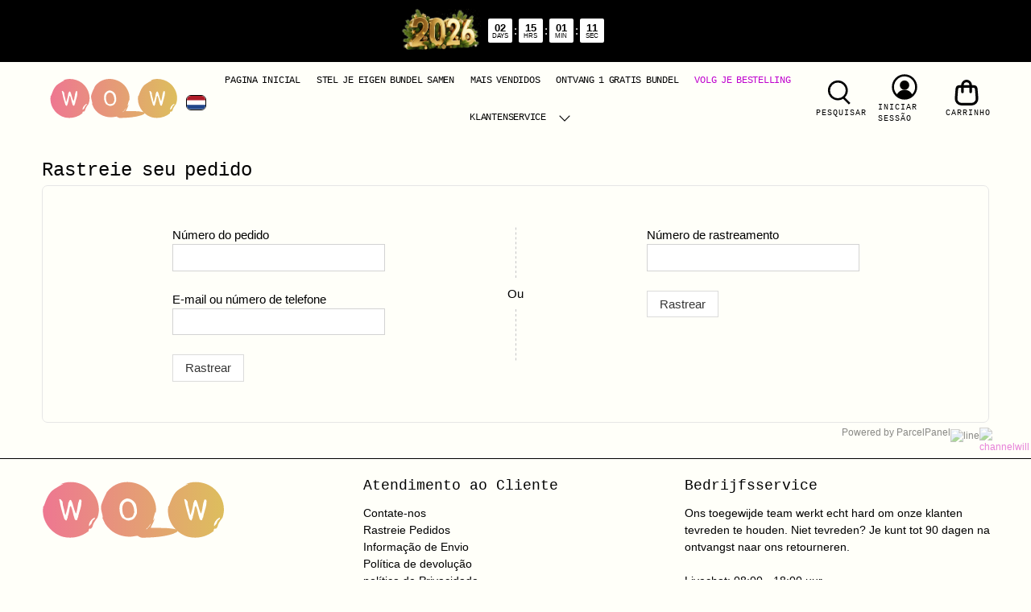

--- FILE ---
content_type: text/javascript
request_url: https://www.wowgoodshop.com/cdn/shop/t/63/assets/read-more.js?v=117849313393748461481729523601
body_size: -627
content:
jQuery(function(t){var e=t(".product__description .has-padding-top").text();if(e.length>245){var s=e.substr(0,245)+"<span class='truncated'>... </span><span class='truncated' style='display:none'>"+e.substr(245-e.length)+"</span><a class='read-more' href='#'>Read more...</a>";t(".product__description .has-padding-top").html("<p>"+s+"</p>")}t(".read-more").click(function(e){e.preventDefault(),t(this).text().includes("Read more")?t(this).text(" Read less..."):t(this).text("Read more..."),t(".product__description .truncated").toggle()})});

--- FILE ---
content_type: text/javascript
request_url: https://www.wowgoodshop.com/cdn/shop/t/63/assets/ticker.js?v=100616451923476834841729523607
body_size: -620
content:
document.addEventListener("DOMContentLoaded",function(){$(".tickerlasagna, .tickerlasagna2").each(function(){var t=$(this),n=t.find("ul"),e=n.find("li"),i=0;e.each(function(){var t=$(this).outerWidth(!0);t>i&&(i=t)}),e.css({width:i+"px",display:"inline-block"});var a=e.length,s=i*a;n.css({width:s+"px","white-space":"nowrap",position:"absolute",top:"0",left:"0"});var c=n.clone().css({left:s+50+"px"}).appendTo(t),l=45e3;!function t(){n.animate({left:-s},l,"linear",function(){$(this).css("left",0),t()}),c.animate({left:0},l,"linear",function(){$(this).css("left",s+"px")})}()})});

--- FILE ---
content_type: text/javascript
request_url: https://www.wowgoodshop.com/cdn/shop/t/63/assets/utilities.js?v=25059142872355520731729523619
body_size: 10754
content:
"use strict";window.PXUTheme.contentCreator.accordion={init:function(){const t=$(".accordion > dt > a, [data-cc-accordion] > dt > a");$(".accordion > dd, [data-cc-accordion] > dd").attr("aria-hidden",!0),t.attr("aria-expanded",!1),t.on("click",function(){let e="false"===$(this).attr("aria-expanded");return $(this).attr("aria-expanded",e),$(this).parent().next().attr("aria-hidden",!e),!1}),t.on("keydown",function(t){13===(t.keyCode||e.which)&&$(this).trigger("activate")})},unload:function(){$(".accordion > dt > a, [data-cc-accordion] > dt > a").off("click activate"),$(".accordion > dt > a, [data-cc-accordion] > dt > a").off("keydown")}},window.PXUTheme.contentCreator.slideshow={init:function(){$(".slider, .flexslider").find("li").unwrap(),$(".slider, .flexslider").flickity({pageDots:!0,lazyLoad:2})}},window.PXUTheme.animation={init:function(){$("[data-scroll-class]").waypoint(function(){const e=$(this.element).data("scroll-class");$(this.element).addClass("animated").addClass(e)},{offset:"70%"})},slideTransition:function(e,t,o){e.parents(".flickity-enabled").find(".animated").removeClass("animated "+t),e.addClass("animated").addClass(t)},unload:function(e){e.data("scroll-class","")}};const deferred={};function floatToString(e,t){var o=e.toFixed(t).toString();return o.match(/^\.\d+/)?"0"+o:o}if(window.PXUTheme.asyncView={load:function(e,t){let o,i=arguments.length>2&&void 0!==arguments[2]?arguments[2]:{};if(e in deferred)return deferred[e];const n=$.Deferred();if(deferred[e]=n,i.hash&&(o=sessionStorage.getItem(e))){const t=JSON.parse(o);if(i.hash===t.options.hash)return delete deferred[e],n.resolve(t).promise()}return $.ajax({url:e,cache:!1,data:`view=${t}`,dataType:"html",headers:{"cache-control":"no-cache"},success:t=>{const o=document.createElement("div");o.innerHTML=t;const a=JSON.parse(o.querySelector("[data-options]").innerHTML),r=o.querySelectorAll("[data-html]");let s={};if(1===r.length&&""===r[0].getAttribute("data-html"))s=r[0].innerHTML;else for(let e=0;e<r.length;e++)s[r[e].getAttribute("data-html")]=r[e].innerHTML;if(i.hash)try{sessionStorage.setItem(e,JSON.stringify({options:a,html:s}))}catch(e){console.error(e)}return delete deferred[e],n.resolve({options:a,html:s})},error:()=>(delete deferred[e],n.reject())}),n.promise()}},window.PXUTheme.addImageDimension=function(e,t){var o=e.lastIndexOf(".");return e.substring(0,o)+t+e.substring(o)},window.PXUTheme.breadcrumbs={init:function(e){if(e>1){const e=document.querySelector("[data-breadcrumb-text]"),t=document.querySelector(".paginate").dataset.currentPage?document.querySelector(".paginate").dataset.currentPage:1,o=document.querySelector(".paginate").dataset.paginatePages;document.querySelector(".js-breadcrumb-text").classList.remove("is-hidden"),e.innerHTML=`${window.PXUTheme.translation.page_text} ${t} ${window.PXUTheme.translation.of_text} ${o}`}},unload:function(e){document.querySelector(".js-breadcrumb-text").classList.add("is-hidden")}},window.PXUTheme.debounce=function(e,t,o){let i=null;return()=>{const n=this,a=arguments,r=o&&!i;clearTimeout(i),i=setTimeout(()=>{i=null,o||e.apply(n,a)},t),r&&e.apply(n,a)}},window.PXUTheme.disclosure={enable:function(){const e=$("[data-disclosure]"),t=$("[data-disclosure-toggle]"),o=$(".disclosure__list-wrap"),i=$("[data-disclosure-list]");function n(e){e.siblings(".disclosure__list-wrap").is(":off-right")&&e.siblings(".disclosure__list-wrap").addClass("disclosure--left")}function a(e,i){!0===e?(t.not(i).removeClass("is-clicked"),t.not(i).attr("aria-expanded","false")):(t.removeClass("is-clicked"),t.attr("aria-expanded","false")),o.removeClass("disclosure--left")}$("body").on("keyup",function(e){"27"==e.which&&a()}),e.on("mouseleave",function(e){a()}),e.find(".disclosure-list__item:last-child").on("focusout",function(e){a()}),t.on("mouseenter focus",function(e){a(!0,this);const t=$(e.currentTarget);t.attr("aria-expanded","true").addClass("is-clicked"),n(t)}),i.on("touchstart",function(e){const t=$(e.currentTarget);t.parents(".disclosure").addClass("is-clicked"),a(!0,this),0==t.hasClass("is-clicked")?(t.attr("aria-expanded","true").addClass("is-clicked"),n(t)):(t.attr("aria-expanded","false").removeClass("is-clicked"),o.removeClass("disclosure--left"))}),i.on("focusout",function(e){a(!0,this)}),i.on("change",function(e){if(window.PXUTheme.media_queries.medium.matches||!/Android|webOS|iPhone|iPad|iPod|BlackBerry|IEMobile|Opera Mini/i.test(navigator.userAgent)){const t=$(e.currentTarget),o=e.currentTarget.value,i=t.parents(".selectors-form__item").find("[data-disclosure-input]"),n=t.parents(".selectors-form");t.hasClass("custom-currency")?t.trigger("click"):(i.val(o),n.submit())}})},unload:function(){$("[data-disclosure]").off(),$("[data-disclosure-toggle]").off(),$(".disclosure__list-wrap").off()}},window.PXUTheme.dropdownMenu=function(){const e=$(".navbar-link"),t=$(".navbar-dropdown"),o=$(".has-mega-menu");e.each(function(e,t){let o=!1;$(t).on("keydown",function(e){13===e.which&&(!1===o&&e.preventDefault(),$(this).closest(".navbar-item").addClass("show-dropdown"),o=!0)}),$(t).closest(".navbar-item").on("focusout",function(e){0===$(this).find(e.relatedTarget).length&&$(t).closest(".navbar-item").removeClass("show-dropdown")})}),t.each(function(e,t){let o=!1;$(t).on("keydown",function(e){13===e.which&&(!1===o&&e.preventDefault(),$(this).find(".has-submenu").length>0&&$(this).addClass("show-nested-dropdown"),o=!0)})}),o.each(function(e,t){let o=!1;$(t).on("keydown",function(e){13===e.which&&(!1===o&&e.preventDefault(),$(this).find(".mega-menu").addClass("mega-menu--show"),o=!0)}),$(t).on("focusout",function(e){0===$(t).find(e.relatedTarget).length&&$(t).find(".mega-menu").removeClass("mega-menu--show")})})},window.PXUTheme.newsletterAjaxForm={init:function(){$(".newsletter-form__wrapper .contact-form").each(function(){const e=$(this);e.on("submit",function(t){"true"!==$('input[name="challenge"]',e).val()&&($.ajax({type:e.attr("method"),url:e.attr("action"),data:e.serialize(),success:function(t){e.fadeOut("slow",()=>{e.prev(".form__success-message").html(window.PXUTheme.translation.newsletter_form_success)})},error:function(t){$('input[name="challenge"]',e).val("true"),e.submit()}}),t.preventDefault())})})},unload:function(){$(".newsletter-form__wrapper .contact-form").find(":submit").off()}},window.PXUTheme.getSectionData=function(e){const t=e.attr("id").replace("shopify-section-",""),o=e.find(`[data-section-data][data-section-id=${t}]`).first();if(!o)return{};const i=o.data("section-data")||o.html();try{return JSON.parse(i)}catch(e){return console.warn(`Sections: invalid section data found. ${e.message}`),{}}},window.PXUTheme.infiniteScroll={init(){this.defaults={grid:"[data-load-more--grid]",gridItems:"[data-load-more--grid-item]"},$("body").off("click","[data-load-more]"),$("body").on("click","[data-load-more]",function(e){e.preventDefault();const t=$(this),o=t.attr("href");window.PXUTheme.infiniteScroll.loadNextPage(o,t)}),$("body").off("click","[data-load-more-infinite]"),$("body").on("click","[data-load-more-infinite]",function(e){return window.PXUTheme.infiniteScroll.enableInfinite(),$(this).remove(),e.stopPropagation(),!1}),$("[data-load-infinite-scroll]").length&&window.PXUTheme.infiniteScroll.enableInfinite()},loadNextPage(e,t){$.ajax({type:"GET",dataType:"html",url:e,beforeSend(){t.addClass("is-loading")},success:e=>{t.removeClass("is-loading");const o=$(e).find(this.defaults.gridItems),i=$(e).find("[data-load-more]").attr("href");$("[data-load-more]").attr("href",i),$(this.defaults.grid).first().append(o),window.PXUTheme.productReviews.init(),void 0===i&&$("[data-load-more]").addClass("is-hidden")},error(e,t,o){console.log(e),console.log(t),console.log(o),location.replace(`${location.protocol}//${location.host}`)}})},enableInfinite(){new Waypoint.Infinite({element:$(this.defaults.grid)[0],items:"[data-load-more--grid-item]",more:"[data-load-infinite]",loadingClass:"loading-in-progress",onBeforePageLoad(){$("[data-load-infinite]").removeClass("is-hidden")},onAfterPageLoad(){window.PXUTheme.productReviews.init()}})},unload(){$("[data-load-more]").off(),$("[data-load-infinite]").off(),$("[data-load-more-infinite]").off()}},window.PXUTheme.flickityIosFix=function(){var e,t=!1;document.body.addEventListener("touchstart",function(o){o.target.closest(".flickity-slider")?(t=!0,e={x:o.touches[0].pageX,y:o.touches[0].pageY}):t=!1}),document.body.addEventListener("touchmove",function(o){if(t&&o.cancelable){var i={x:o.touches[0].pageX-e.x,y:o.touches[0].pageY-e.y};Math.abs(i.x)>7&&o.preventDefault()}},{passive:!1})},window.PXUTheme.loadScript=function(e,t,o){window.PXUTheme[e]||$.ajax({url:t,dataType:"script",success:o,async:!1})},window.PXUTheme.applyMasonry=function(e,t){let o=$(".gallery__wrapper--vertical-masonry");o.length>0&&o.imagesLoaded().progress(function(){o.isotope({layoutMode:"masonry",itemSelector:e,percentPosition:!0,masonry:{columnWidth:e,gutter:t}})})},window.PXUTheme.applyHorizontalMasonry=function(){$(".gallery__wrapper--horizontal-masonry").find(".gallery__item").each(function(e){var t,o,i=$(this);setTimeout(function(){t=i.find("img").width(),o=i.find("img").height(),i.css("flex-basis",200*t/o),i.css("flex-grow",200*t/o),i.find("i").css("padding-bottom",o/t*100+"%")},100)})},window.PXUTheme.mobileMenu={init:function(){this.$mobileMenuToggle=$("[data-show-mobile-menu]"),this.$mobileMenuIcon=$(".mobile-menu__toggle-icon"),this.$mobileDropDownToggle=$(".mobile-menu .close-dropdown"),$("body").on("click",'[data-show-mobile-menu="false"]',function(){window.PXUTheme.mobileMenu.open()}),$("body").on("click",'[data-show-mobile-menu="true"]',function(){window.PXUTheme.mobileMenu.close()}),!0===window.PXUTheme.jsHeader.enable_sticky&&this.enableSticky()},open:function(){let e=window.scrollY;$("body").attr("data-current-position",e);let t=0,o=parseInt($(".mobile-header").height());void 0!==window.PXUTheme.jsAnnouncementBar&&window.PXUTheme.jsAnnouncementBar.enable_sticky&&(t=window.PXUTheme.jsAnnouncementBar.getAnnouncementHeight()),$(".mobile-menu").css({height:`calc(100vh - ${o+t}px)`}),$(".mobile-menu__content").css({marginBottom:`${o+t}px`}),this.$mobileMenuIcon.addClass("is-active"),$("[data-show-mobile-menu]").attr("data-show-mobile-menu",!0),void 0!==window.PXUTheme.jsAjaxCart&&(window.PXUTheme.jsAjaxCart.hideMiniCart(),window.PXUTheme.jsAjaxCart.hideDrawer()),setTimeout(function(){$("body").addClass("mobile-menu--opened")},10)},close:function(){$("body").removeClass("mobile-menu--opened");let e=$("body").data("current-position");window.scrollTo(0,e),this.$mobileMenuIcon.removeClass("is-active"),$("[data-show-mobile-menu]").attr("data-show-mobile-menu",!1)},enableSticky:function(){window.PXUTheme.jsHeader.disableSticky();let e=$("#mobile-header"),t=0;void 0!==window.PXUTheme.jsAnnouncementBar&&window.PXUTheme.jsAnnouncementBar.enable_sticky&&(t=window.PXUTheme.jsAnnouncementBar.getAnnouncementHeight()),e.addClass("sticky--enabled"),e.sticky({wrapperClassName:"header-sticky-wrapper",zIndex:40,topSpacing:t}).on("sticky-start",()=>{var t=$("#mobile-header").height()+$(".announcement-sticky-wrapper").height();e.parent().parent().find(".search-overlay").addClass("sticky-search").css("top",t+"px")}).on("sticky-end",()=>{e.parent().parent().find(".search-overlay").removeClass("sticky-search").css("top","100%"),setTimeout(()=>{e.sticky("update")},250),e.find(".sticky-menu-wrapper").removeClass("is-visible")})},disableSticky:function(){let e=$("#mobile-header");e.unstick(),e.removeClass("sticky--enabled"),setTimeout(function(){$(".header-sticky-wrapper").css("height","auto")},250)},unload:function(e){$("[data-mobilemenu-toggle]").off(),$(".mobile-menu__toggle-icon").off(),$(".mobile-menu .close-dropdown").off(),this.disableSticky()}},void 0===Shopify)var Shopify={};if(Shopify.each=function(e,t){for(var o=0;o<e.length;o++)t(e[o],o)},Shopify.map=function(e,t){for(var o=[],i=0;i<e.length;i++)o.push(t(e[i],i));return o},Shopify.arrayIncludes=function(e,t){for(var o=0;o<e.length;o++)if(e[o]==t)return!0;return!1},Shopify.uniq=function(e){for(var t=[],o=0;o<e.length;o++)Shopify.arrayIncludes(t,e[o])||t.push(e[o]);return t},Shopify.isDefined=function(e){return void 0!==e},Shopify.getClass=function(e){return Object.prototype.toString.call(e).slice(8,-1)},Shopify.extend=function(e,t){function o(){}o.prototype=t.prototype,e.prototype=new o,e.prototype.constructor=e,e.baseConstructor=t,e.superClass=t.prototype},Shopify.locationSearch=function(){return window.location.search},Shopify.locationHash=function(){return window.location.hash},Shopify.replaceState=function(e){window.history.replaceState({},document.title,e)},Shopify.urlParam=function(e){var t=RegExp("[?&]"+e+"=([^&#]*)").exec(Shopify.locationSearch());return t&&decodeURIComponent(t[1].replace(/\+/g," "))},Shopify.newState=function(e,t){return(Shopify.urlParam(e)?Shopify.locationSearch().replace(RegExp("("+e+"=)[^&#]+"),"$1"+t):""===Shopify.locationSearch()?"?"+e+"="+t:Shopify.locationSearch()+"&"+e+"="+t)+Shopify.locationHash()},Shopify.setParam=function(e,t){Shopify.replaceState(Shopify.newState(e,t))},Shopify.Product=function(e){Shopify.isDefined(e)&&this.update(e)},Shopify.Product.prototype.update=function(e){for(let t in e)this[t]=e[t]},Shopify.Product.prototype.optionNames=function(){return"Array"==Shopify.getClass(this.options)?this.options:[]},Shopify.Product.prototype.optionValues=function(e){if(!Shopify.isDefined(this.variants))return null;var t=Shopify.map(this.variants,function(t){var o="option"+(e+1);return void 0==t[o]?null:t[o]});return null==t[0]?null:Shopify.uniq(t)},Shopify.Product.prototype.getVariant=function(e){var t=null;return e.length!=this.options.length?t:(Shopify.each(this.variants,function(o){for(var i=!0,n=0;n<e.length;n++){o["option"+(n+1)]!=e[n]&&(i=!1)}return 1==i?void(t=o):void 0}),t)},Shopify.Product.prototype.getVariantById=function(e){for(var t=0;t<this.variants.length;t++){var o=this.variants[t];if(e==o.id)return o}return null},Shopify.money_format="${{amount}}",Shopify.formatMoney=function(e,t){function o(e,t){return void 0===e?t:e}function i(e,t,i,n){if(t=o(t,2),i=o(i,","),n=o(n,"."),isNaN(e)||null==e)return 0;var a=(e=(e/100).toFixed(t)).split(".");return a[0].replace(/(\d)(?=(\d\d\d)+(?!\d))/g,"$1"+i)+(a[1]?n+a[1]:"")}"string"==typeof e&&(e=e.replace(".",""));var n="",a=/\{\{\s*(\w+)\s*\}\}/,r=t||this.money_format;switch(r.match(a)[1]){case"amount":n=i(e,2);break;case"amount_no_decimals":n=i(e,0);break;case"amount_with_comma_separator":n=i(e,2,".",",");break;case"amount_with_apostrophe_separator":n=i(e,2);break;case"amount_no_decimals_with_comma_separator":n=i(e,0,".",",");break;case"amount_no_decimals_with_space_separator":n=i(e,0,"."," ")}return r.replace(a,n)},Shopify.OptionSelectors=function(e,t){return this.selectorDivClass="selector-wrapper",this.selectorClass="single-option-selector",this.variantIdFieldIdSuffix="-variant-id",this.variantIdField=null,this.historyState=null,this.selectors=[],this.domIdPrefix=e,this.product=new Shopify.Product(t.product),this.onVariantSelected=Shopify.isDefined(t.onVariantSelected)?t.onVariantSelected:function(){},this.replaceSelector(e),this.initDropdown(),t.enableHistoryState&&(this.historyState=new Shopify.OptionSelectors.HistoryState(this)),!0},Shopify.OptionSelectors.prototype.initDropdown=function(){var e={initialLoad:!0};if(!this.selectVariantFromDropdown(e)){var t=this;setTimeout(function(){t.selectVariantFromParams(e)||t.fireOnChangeForFirstDropdown.call(t,e)})}},Shopify.OptionSelectors.prototype.fireOnChangeForFirstDropdown=function(e){this.selectors[0].element.onchange(e)},Shopify.OptionSelectors.prototype.selectVariantFromParamsOrDropdown=function(e){this.selectVariantFromParams(e)||this.selectVariantFromDropdown(e)},Shopify.OptionSelectors.prototype.replaceSelector=function(e){var t=document.getElementById(e),o=t.parentNode;Shopify.each(this.buildSelectors(),function(e){o.insertBefore(e,t)}),t.style.display="none",this.variantIdField=t},Shopify.OptionSelectors.prototype.selectVariantFromDropdown=function(e){var t=document.getElementById(this.domIdPrefix).querySelector("[selected]");if(t||(t=document.getElementById(this.domIdPrefix).querySelector('[selected="selected"]')),!t)return!1;var o=t.value;return this.selectVariant(o,e)},Shopify.OptionSelectors.prototype.selectVariantFromParams=function(e){var t=Shopify.urlParam("variant");return this.selectVariant(t,e)},Shopify.OptionSelectors.prototype.selectVariant=function(e,t){var o=this.product.getVariantById(e);if(null==o)return!1;for(var i=0;i<this.selectors.length;i++){var n=this.selectors[i].element,a=o[n.getAttribute("data-option")];null!=a&&this.optionExistInSelect(n,a)&&(n.value=a)}return"undefined"!=typeof jQuery?jQuery(this.selectors[0].element).trigger("change",t):this.selectors[0].element.onchange(t),!0},Shopify.OptionSelectors.prototype.optionExistInSelect=function(e,t){for(var o=0;o<e.options.length;o++)if(e.options[o].value==t)return!0},Shopify.OptionSelectors.prototype.insertSelectors=function(e,t){Shopify.isDefined(t)&&this.setMessageElement(t),this.domIdPrefix="product-"+this.product.id+"-variant-selector";var o=document.getElementById(e);Shopify.each(this.buildSelectors(),function(e){o.appendChild(e)})},Shopify.OptionSelectors.prototype.buildSelectors=function(){for(var e=0;e<this.product.optionNames().length;e++){var t=new Shopify.SingleOptionSelector(this,e,this.product.optionNames()[e],this.product.optionValues(e));t.element.disabled=!1,this.selectors.push(t)}var o=this.selectorDivClass,i=this.product.optionNames();return Shopify.map(this.selectors,function(e){var t=document.createElement("div");if(t.setAttribute("class",o),i.length>1){var n=document.createElement("label");n.htmlFor=e.element.id,n.innerHTML=e.name,t.appendChild(n)}return t.appendChild(e.element),t})},Shopify.OptionSelectors.prototype.selectedValues=function(){for(var e=[],t=0;t<this.selectors.length;t++){var o=this.selectors[t].element.value;e.push(o)}return e},Shopify.OptionSelectors.prototype.updateSelectors=function(e,t){var o=this.selectedValues(),i=this.product.getVariant(o);i?(this.variantIdField.disabled=!1,this.variantIdField.value=i.id):this.variantIdField.disabled=!0,this.onVariantSelected(i,this,t),null!=this.historyState&&this.historyState.onVariantChange(i,this,t)},Shopify.OptionSelectorsFromDOM=function(e,t){var o=t.optionNames||[],i=t.priceFieldExists||!0,n=t.delimiter||"/",a=this.createProductFromSelector(e,o,i,n);t.product=a,Shopify.OptionSelectorsFromDOM.baseConstructor.call(this,e,t)},Shopify.extend(Shopify.OptionSelectorsFromDOM,Shopify.OptionSelectors),Shopify.OptionSelectorsFromDOM.prototype.createProductFromSelector=function(e,t,o,i){if(!Shopify.isDefined(o))o=!0;if(!Shopify.isDefined(i))i="/";var n=document.getElementById(e),a=n.childNodes,r=(n.parentNode,t.length),s=[];Shopify.each(a,function(e,n){if(1==e.nodeType&&"option"==e.tagName.toLowerCase()){var a=e.innerHTML.split(new RegExp("\\s*\\"+i+"\\s*"));0==t.length&&(r=a.length-(o?1:0));var l=a.slice(0,r),d=o?a[r]:"",c=(e.getAttribute("value"),{available:!e.disabled,id:parseFloat(e.value),price:d,option1:l[0],option2:l[1],option3:l[2]});s.push(c)}});var l={variants:s};if(0==t.length){l.options=[];for(var d=0;r>d;d++)l.options[d]="option "+(d+1)}else l.options=t;return l},Shopify.SingleOptionSelector=function(e,t,o,i){this.multiSelector=e,this.values=i,this.index=t,this.name=o,this.element=document.createElement("select");for(var n=0;n<i.length;n++){var a=document.createElement("option");a.value=i[n],a.innerHTML=i[n],this.element.appendChild(a)}return this.element.setAttribute("class",this.multiSelector.selectorClass),this.element.setAttribute("data-option","option"+(t+1)),this.element.id=e.domIdPrefix+"-option-"+t,this.element.onchange=function(o,i){i=i||{},e.updateSelectors(t,i)},!0},Shopify.Image={preload:function(e,t){for(var o=0;o<e.length;o++){var i=e[o];this.loadImage(this.getSizedImageUrl(i,t))}},loadImage:function(e){(new Image).src=e},switchImage:function(e,t,o){if(e&&t){var i=this.imageSize(t.src),n=this.getSizedImageUrl(e.src,i);o?o(n,e,t):t.src=n}},imageSize:function(e){var t=e.match(/_(1024x1024|2048x2048|pico|icon|thumb|small|compact|medium|large|grande)\./);return null!=t?t[1]:null},getSizedImageUrl:function(e,t){if(null==t)return e;if("master"==t)return this.removeProtocol(e);var o=e.match(/\.(jpg|jpeg|gif|png|bmp|bitmap|tiff|tif)(\?v=\d+)?$/i);if(null!=o){var i=e.split(o[0]),n=o[0];return this.removeProtocol(i[0]+"_"+t+n)}return null},removeProtocol:function(e){return e.replace(/http(s)?:/,"")}},Shopify.OptionSelectors.HistoryState=function(e){this.browserSupports()&&this.register(e)},Shopify.OptionSelectors.HistoryState.prototype.register=function(e){window.addEventListener("popstate",function(t){e.selectVariantFromParamsOrDropdown({popStateCall:!0})})},Shopify.OptionSelectors.HistoryState.prototype.onVariantChange=function(e,t,o){this.browserSupports()&&(!e||o.initialLoad||o.popStateCall||Shopify.setParam("variant",e.id))},Shopify.OptionSelectors.HistoryState.prototype.browserSupports=function(){return window.history&&window.history.replaceState},window.PXUTheme.productMedia={models:[],setupMedia:function(){const e={controls:["zoom-in","zoom-out","fullscreen"],focusOnPlay:!1};$("model-viewer").each(function(t,o){o=new Shopify.ModelViewerUI(o,e),window.PXUTheme.productMedia.models.push(o)}),$(".product-gallery__model model-viewer").on("mousedown",function(){window.PXUTheme.productMedia.hideModelIcon(this)})},showModelIcon:function(e){$(e).find(".button--poster, .model-icon-button-control").show()},hideModelIcon:function(e){$(e).find(".button--poster, .model-icon-button-control").hide()}},window.PXUTheme.productReviews={init:function(){($("#shopify-product-reviews").length||$(".shopify-product-reviews-badge").length)&&SPR.$(document).ready(function(){return SPR.registerCallbacks(),SPR.initRatingHandler(),SPR.initDomEls(),SPR.loadProducts(),SPR.loadBadges()})},productReviewScroll:function(){$("#shopify-product-reviews").length&&$(".shopify-product-reviews-badge").length&&$(".spr-badge-container").on("click",function(){window.PXUTheme.scrollToTop("#shopify-product-reviews")})},unload:function(){$(".spr-badge-container").off()}},window.PXUTheme.quantityBox={init:function(){$("body").on("click","[data-update-quantity]:not([disabled])",function(){window.PXUTheme.quantityBox.updateQuantity($(this))}),$("body").on("keyup keydown change",".quantity-input",function(){window.PXUTheme.quantityBox.updateQuantity($(this))})},updateQuantityControls:function(e){const t=e.parents(".product-quantity-box"),o=$(".quantity-input",t);let i=parseInt(o.val()),n=1e17;null!=o.attr("max")&&(n=o.attr("max")),1===i||0===i?($(".quantity-minus",t).attr("disabled",!0),$(".quantity-plus",t).attr("disabled",!1)):i>=n?($(".quantity-plus",t).attr("disabled",!0),$(".quantity-minus",t).attr("disabled",!1),o.val(n)):($(".quantity-minus",t).attr("disabled",!1),$(".quantity-plus",t).attr("disabled",!1))},updateQuantity:function(e){const t=e.parents(".product-quantity-box"),o=$(".quantity-input",t);t.parents("[data-line-item]").data("line-item");let i=parseInt(o.val()),n=1e17,a=o.attr("min")||0;if(null!=o.attr("max")&&(n=o.attr("max")),i<a)return o.val(a),!1;if(i>n)return o.val(n),!1;if("plus"===e.data("update-quantity")?i<n&&(i++,o.val(i)):"minus"===e.data("update-quantity")&&i>a&&(i--,o.val(i)),e.parents("[data-line-item]").length){const e=t.data("line-item-key");window.PXUTheme.quantityBox.updateCart(e,i)}window.PXUTheme.quantityBox.updateQuantityControls(e)},updateCart:function(lineID,quantity){$(".quantity-warning").removeClass("animated bounceIn"),$.ajax({type:"POST",url:"/cart/change.js",data:`quantity=${quantity}&line=${lineID}`,dataType:"json",success:function(e){let t=0,o="",i=$(`[data-line-item="${lineID}"]`).find(".quantity-warning"),n=$(`[data-line-item="${lineID}"]`).find(".product-quantity-box"),a=$(".cart__form").data("currentDiscount");const r=lineID-1;void 0!==e.items[r]&&(t=e.items[r].quantity);for(let o=0;o<e.items.length;o++)o!=r&&e.items[o].id==e.items[r].id&&(t+=e.items[o].quantity);quantity>0&&quantity!=t&&e.total_discount<=a&&(1==t?(o=window.PXUTheme.translation.product_count_one,i.text(`${t} ${o}`),$(".quantity-minus",n).attr("disabled",!0)):(o=window.PXUTheme.translation.product_count_other,i.text(`${t} ${o}`))),$(".cart__form").data("currentDiscount",e.total_discount),i.addClass("animated bounceIn"),void 0!==window.PXUTheme.jsAjaxCart&&window.PXUTheme.jsAjaxCart.updateView(),window.PXUTheme.jsCart&&window.PXUTheme.jsCart.updateView(e,lineID)},error:function(XMLHttpRequest,textStatus){var response=eval("("+XMLHttpRequest.responseText+")");response=response.description}})},unload:function(e){$(".quantity-input").off(),$("[data-update-quantity]").off()}},window.PXUTheme.queryParameters={},location.search.length)for(var aKeyValue,i=0,aCouples=location.search.substr(1).split("&");i<aCouples.length;i++)aKeyValue=aCouples[i].split("="),aKeyValue.length>1&&(window.PXUTheme.queryParameters[decodeURIComponent(aKeyValue[0])]=decodeURIComponent(aKeyValue[1]));function selectCallback(e,t,o,i){const n=$(e),a=$(".product__notify-form",n),r=$(".product_form, .shopify-product-form",n),s=r.data("variant-inventory"),l=r.find(".quantity-input"),d=$(".notify_form__inputs"),c=window.PXUTheme.translation.notify_form_email,u=window.PXUTheme.translation.contact_email,p=window.PXUTheme.translation.notify_form_send,h=d.data("url");let m="",f="";if(o){if(null!=o.title){const e="default title"===o.title.toLowerCase()?o.name.replace(/"/g,"&quot;"):o.title.replace(/"/g,"&quot;");m=`${window.PXUTheme.translation.email_content}${e} | ${h}?variant=${o.id}`}}else m=`${window.PXUTheme.translation.email_content} | ${h}`;const y=`\n    <input type="hidden" name="challenge" value="false" />\n    <input type="hidden" name="contact[body]" class="notify_form_message" data-body="${m}" value="${m}" />\n    <div class="field has-addons">\n      <div class="control">\n        ${f=d.hasClass("customer--true")?`<input required type="email" class="notify_email input" name="contact[email]" id="contact[email]" placeholder="${c}" value="${window.PXUTheme.translation.customer_email}" />`:`<input required type="email" class="notify_email input" name="contact[email]" id="contact[email]" placeholder="${c}" value="${u}" />`}\n      </div>\n      <div class="control">\n        <input class="action_button button" type="submit" value="${p}" />\n      </div>\n    </div>`;if(o&&o.featured_image&&n.is(":visible")){$(".product-gallery__main, .js-gallery-modal",n).each((e,t)=>{const i=$(t),n=window.Flickity.data(t),a=$(`img[data-image-id=${o.featured_media.id}]`).data("index");i.is(":visible")&&void 0!==n&&n.select(a,!1,!0)})}if(r.find("[data-variant-selector]").trigger("selectedVariantChanged"),$(".cart-warning",n).text(""),o&&($(".sku",n).text(o.sku),$(".notify_form_message",n).attr("value",`${$(".notify_form_message",n).data("body")} - ${o.title}`)),o&&o.available){const e={...o,...s&&s.find(e=>e.id===o.id)||{}};if(e.inventory_management&&e.inventory_quantity>0){if(window.PXUTheme.theme_settings.display_inventory_left){let t=window.PXUTheme.translation.product_count_other;1===e.inventory_quantity&&(t=window.PXUTheme.translation.product_count_one);const o=window.PXUTheme.theme_settings.inventory_threshold;e.inventory_quantity<=o?$(".items_left",n).html(`${e.inventory_quantity} ${t}`):$(".items_left",n).html("")}"deny"===e.inventory_policy&&($("[data-max-inventory-management]",n).attr("max",e.inventory_quantity),window.PXUTheme.quantityBox.updateQuantityControls(l))}else $(".items_left",n).text(""),$("[data-max-inventory-management]",n).removeAttr("max");$(".sold_out",n).text(""),$("[data-add-to-cart-trigger]",n).removeClass("disabled").removeAttr("disabled").attr("data-options-unselected",null).find("span:not(.icon)").text($("[data-add-to-cart-trigger]",n).data("label")),Shopify.PaymentButton&&Shopify.PaymentButton.init(),$(".shopify-payment-button",n).show(),$(".purchase-details__quantity",n).show(),a.hide(),d.empty(),d.append(y),window.PXUTheme.currencyConverter&&window.PXUTheme.currencyConverter.convertCurrencies()}else{const e=o?window.PXUTheme.translation.soldOut:window.PXUTheme.translation.unavailable;$(".items_left",n).text(""),$("[data-max-inventory-management]",n).removeAttr("max"),$(".sold_out",n).text(e),$("[data-add-to-cart-trigger]",n).addClass("disabled").attr("disabled","disabled").attr("data-options-unselected",null).find("span:not(.icon)").text(e),$(".shopify-payment-button",n).hide(),$(".purchase-details__quantity",n).hide(),a.hide(),d.empty(),o&&!o.available&&(a.fadeIn(),d.empty(),d.append(y))}}function isScreenSizeLarge(){if(window.PXUTheme.media_queries.large.matches)return!0}window.PXUTheme.responsiveVideo={init:function(){$('iframe[src*="youtube.com"], iframe[src*="vimeo.com"]').each(function(e,t){var o=$(t);o.parents(".plyr__video-wrapper").length||o.parents(".lazyframe").length||o.wrap('<div class="lazyframe" data-ratio="16:9"></div>')})}},window.selectCallback=selectCallback,window.PXUTheme.predictiveSearch={vars:{term:"",searchResourceType:null},init:function(){this.unload(),$("[data-show-search-trigger], [data-autocomplete-true] input").on("click touchstart",function(e){if(!isScreenSizeLarge()){e.stopPropagation();const t=$(this).closest("form").find('[name="type"]').val();window.PXUTheme.predictiveSearch.showMobileSearch(t)}}),$('.search-form .search__fields input[type="text"], .search-form .field input[type="text"]').on("focus",e=>{const t=e.target.closest("[data-search-resource-type]");t&&(window.PXUTheme.predictiveSearch.vars.searchResourceType=t.getAttribute("data-search-resource-type"));const o=e.target,i=o.value.trim();o.setSelectionRange(i.length,i.length),window.PXUTheme.predictiveSearch.getResults(i,$(e.target.closest(".search-form")))}),$(document).on("click focusout",function(e){if(window.PXUTheme.media_queries.large.matches){0===$(e.target).parents(".search-form").length&&($("[data-autocomplete-true] .search__results-wrapper").hide(),"vertical"!==window.PXUTheme.theme_settings.header_layout&&"search_focus"!==window.PXUTheme.theme_settings.header_layout||!document.documentElement.classList.contains("scroll-locked")||window.PXUTheme.predictiveSearch.unlockBodyScroll())}}),$("[data-autocomplete-true] form").on("submit",function(e){$(this).find('input[name="q"]').val().trim()||e.preventDefault()}),$("[data-autocomplete-true] form").each(function(){const e=$(this),t=e.find('input[name="q"]');$('<div class="search__results-wrapper"></div>').appendTo(e),t.attr("autocomplete","off").on("input",window.PXUTheme.debounce(()=>{window.PXUTheme.predictiveSearch.vars.term=this.querySelector("[data-q]").value.trim(),window.PXUTheme.predictiveSearch.getResults(window.PXUTheme.predictiveSearch.vars.term,e)},200))}),window.addEventListener("resize",window.PXUTheme.debounce(()=>{"vertical"===window.PXUTheme.jsHeader.header_layout&&window.PXUTheme.predictiveSearch.alignVerticalSearch(),this.resizeSearchResults()},150)),document.body.addEventListener("keyup",e=>this.onKeyUp(e))},onKeyUp:function(e){"Escape"===e.code&&($("[data-q]").val(""),window.PXUTheme.predictiveSearch.vars.term="",window.PXUTheme.jsHeader.hideSearch())},resizeSearchResults:function(){let e=arguments.length>0&&void 0!==arguments[0]?arguments[0]:document.querySelector("[data-autocomplete-true]");const t=`${window.innerHeight-e.getBoundingClientRect().bottom-(isScreenSizeLarge()?30:10)}px`;e.closest("[data-autocomplete-true]").querySelector(".search__results-wrapper").style.setProperty("--results-max-height",t)},getResults:function(e,t){const{header_layout:o}=window.PXUTheme.theme_settings;if(0===e.length)return"vertical"!==o&&"search_focus"!==o||window.PXUTheme.predictiveSearch.unlockBodyScroll(),void window.PXUTheme.predictiveSearch.clearResults();const{searchResourceType:i}=window.PXUTheme.predictiveSearch.vars,n=i&&"searchResourceType"in t[0].dataset;fetch(`${window.PXUTheme.routes.predictive_search_url}?q=${encodeURIComponent(e)}&section_id=predictive-search${n?`&resources[type]=${i}`:""}`).then(e=>{if(!e.ok)throw new Error(e.status);return e.text()}).then(e=>{window.PXUTheme.predictiveSearch.displayResults(e,t),("vertical"===o||"search_focus"===o)&&t.closest(".jsHeader").length>0&&window.PXUTheme.predictiveSearch.lockBodyScroll()}).catch(e=>{throw e})},displayResults:function(e,t){const o=t.find(".search__fields"),i=t.find(".search__results-wrapper");i.show(),i.empty(),i.append(e),(o.length>0?Array.from(o):document.querySelectorAll("[data-autocomplete-true]")).forEach(e=>{(e.closest(".search-popup__form")||e.closest(".mobile-search"))&&this.resizeSearchResults(e)}),t.parents(".vertical-header__content").length&&"vertical"===window.PXUTheme.jsHeader.header_layout&&window.PXUTheme.predictiveSearch.alignVerticalSearch()},clearResults:function(){document.querySelectorAll(".search-form .search__results-wrapper").forEach(e=>{for(;e.firstChild;)e.removeChild(e.firstChild)})},showMobileSearch:function(e){let t=arguments.length>1&&void 0!==arguments[1]?arguments[1]:0;$("body").css("max-height",window.innerHeight),$(".mobile-search").fadeIn(200),/iPad|iPhone|iPod/.test(navigator.platform)||"MacIntel"===navigator.platform&&navigator.maxTouchPoints>1?$(".mobile-search input[data-q]").focus():setTimeout(function(){$(".mobile-search input[data-q]").focus()},205),document.body.style.position="fixed",document.body.style.top="-"+t+"px",$(".mobile-search").css("top",t),e&&$('.mobile-search [name="type"]').val(e),$(".search-form .close-search").on("click touchstart",function(e){e.preventDefault(),e.stopPropagation(),window.PXUTheme.predictiveSearch.hideMobileSearch(t),$("[data-autocomplete-true] .search__results-wrapper").hide()}),$(".search-form .submit-search").on("click touchstart",function(e){$(this).parents("form").submit()}),document.addEventListener("click",e=>{e.target.closest(".search-form")||window.PXUTheme.predictiveSearch.hideMobileSearch()})},hideMobileSearch:function(){let e=arguments.length>0&&void 0!==arguments[0]?arguments[0]:0;$("body").css("max-height","none"),document.body.style.position="",document.body.style.top="",window.scrollTo(0,e),$(".mobile-search").fadeOut(200),$("body").off("focus",".search-form .close-search"),$("body").off("focus",".search-form .submit-search"),window.PXUTheme.predictiveSearch.unlockBodyScroll()},lockBodyScroll:function(){document.documentElement.classList.add("scroll-locked"),document.querySelector("[data-site-overlay]").classList.remove("site-overlay--hidden")},unlockBodyScroll:function(){document.documentElement.classList.remove("scroll-locked"),document.querySelector("[data-site-overlay]").classList.add("site-overlay--hidden")},alignVerticalSearch:function(){const e=$(".header--vertical .search__results"),t=$(".header--vertical").innerWidth();e.parents(".search__results-wrapper").css({position:"fixed",left:t,top:"0"})},unload:function(){$("body").off("focus","[data-autocomplete-true] input"),$('input[name="q"]').off(),$('[data-dropdown-rel="search"], [data-autocomplete-true] input').off(),$(".search__results-wrapper").remove()}},window.PXUTheme.scrollToTop=function(e,t){void 0!=t?$("html, body").animate({scrollTop:$(e).offset().top-t},1e3):$("html, body").animate({scrollTop:$(e).offset().top},1e3)},window.PXUTheme.tabs={enableTabs:function(){let e=$(".tabs li, .tabs li a");e.on("click",function(t){t.preventDefault(),e.removeClass("is-active active"),$(this).addClass("is-active");let o=$(this).index(),i=$(this).parents(".tabs").next(".tabs-content");i.children("li, li a").removeClass("is-active active"),i.children("li, li a").eq(o).addClass("is-active").show().css({display:"block"}).siblings().hide().removeClass("is-active")})},unload:function(){$(".tabs li, .tabs li a").off()}};class ProductCard{enableSwatches(){window.isScreenSizeLarge()&&$("body").on("mouseenter",".swatch span",e=>{let{currentTarget:t}=e;$(t).data("image")&&-1===$(t).data("image").indexOf("no-image")&&($(t).parents(".thumbnail").find(".product__imageContainer img:not(.secondary)").attr("src",$(t).data("image")),$(t).parents(".thumbnail").find(".product__imageContainer img:not(.secondary)").attr("srcset",$(t).data("image")))})}showVariantImage(){window.isScreenSizeLarge()&&($("body").on("mouseenter",".has-secondary-image-swap",e=>{let{currentTarget:t}=e;const o=$(t).find(".product-image__wrapper img"),i=$(t).find(".product-image__wrapper .video-on-hover");o&&o.toggleClass("swap--visible"),i&&(i.toggleClass("swap--visible"),window.PXUTheme.video.enableVideoOnHover($(t)))}),$("body").on("mouseleave",".has-secondary-image-swap",e=>{let{currentTarget:t}=e;const o=$(t).find(".product-image__wrapper img"),i=$(t).find(".product-image__wrapper .video-on-hover");o&&o.toggleClass("swap--visible"),i&&(i.toggleClass("swap--visible"),window.PXUTheme.video.disableVideoOnHover($(t)))}))}showQuickShop(){$("body").on("click",".js-quick-shop-link",e=>{e.preventDefault();const t=$(e.currentTarget);window.PXUTheme.jsProductClass.load(t.data("url")).then(e=>{let{html:o}=e;$(".js-quick-shop").html(o.content),$(".js-quick-shop [data-section-data]").attr("data-section-id","quickshop"),$(".js-quick-shop .js-product_section").addClass("quickshop"),$(".fancybox-active").length||$.fancybox.open($(".js-quick-shop"),{baseClass:`quick-shop__lightbox product-${t.data("id")}`,hash:!1,infobar:!1,toolbar:!1,loop:!0,smallBtn:!0,touch:!1,video:{autoStart:!1},mobile:{preventCaptionOverlap:!1,toolbar:!0},beforeShow:()=>{document.querySelectorAll(".tabs").length>0&&window.PXUTheme.tabs.enableTabs(),document.querySelectorAll(".accordion").length>0&&window.PXUTheme.contentCreator.accordion.init()},afterShow:(e,t)=>{const{src:o}=t,i=$(o).find(".quick-shop");window.PXUTheme.jsProduct.init($(".js-quick-shop")),i.addClass("quick-shop--loaded"),i.addClass("content-loaded")},beforeClose:(e,t)=>{const{src:o}=t,i=$(o).find(".quick-shop");i.removeClass("quick-shop--loaded"),i.removeClass("content-loaded")}})}).catch(e=>console.error(e))})}}window.PXUTheme.thumbnail=new ProductCard;const videoEl={playButtonIcon:'<button type="button" class="plyr__control plyr__control--overlaid" aria-label="Play, {title}" data-plyr="play"><svg class="play-icon-button-control" width="60" height="60" viewBox="0 0 60 60" fill="none" xmlns="http://www.w3.org/2000/svg"><rect width="60" height="60" fill="white"/><path fill-rule="evenodd" clip-rule="evenodd" d="M23 20V40L39 29.4248L23 20Z" fill="#323232"/></svg><span class="plyr__sr-only">Play</span></button>',playButton:'<button type="button" class="plyr__controls__item plyr__control" aria-label="Play, {title}" data-plyr="play"><svg class="icon--pressed" role="presentation"><use xlink:href="#plyr-pause"></use></svg><svg class="icon--not-pressed" role="presentation"><use xlink:href="#plyr-play"></use></svg><span class="label--pressed plyr__tooltip" role="tooltip">Pause</span><span class="label--not-pressed plyr__tooltip" role="tooltip">Play</span></button>',muteButton:'<button type="button" class="plyr__controls__item plyr__control" aria-label="Mute" data-plyr="mute"><svg class="icon--pressed" role="presentation"><use xlink:href="#plyr-muted"></use></svg><svg class="icon--not-pressed" role="presentation"><use xlink:href="#plyr-volume"></use></svg><span class="label--pressed plyr__tooltip" role="tooltip">Unmute</span><span class="label--not-pressed plyr__tooltip" role="tooltip">Mute</span></button>',progressInput:'<div class="plyr__controls__item plyr__progress__container"><div class="plyr__progress"><input data-plyr="seek" type="range" min="0" max="100" step="0.01" value="0" aria-label="Seek"><progress class="plyr__progress__buffer" min="0" max="100" value="0">% buffered</progress><span role="tooltip" class="plyr__tooltip">00:00</span></div></div>',volume:'<div class="plyr__controls__item plyr__volume"><input data-plyr="volume" type="range" min="0" max="1" step="0.05" value="1" autocomplete="off" aria-label="Volume"></div>',fullscreen:'<button type="button" class="plyr__controls__item plyr__control" data-plyr="fullscreen"><svg class="icon--pressed" role="presentation"><use xlink:href="#plyr-exit-fullscreen"></use></svg><svg class="icon--not-pressed" role="presentation"><use xlink:href="#plyr-enter-fullscreen"></use></svg><span class="label--pressed plyr__tooltip" role="tooltip">Exit fullscreen</span><span class="label--not-pressed plyr__tooltip" role="tooltip">Enter fullscreen</span></button>'},videoControls=`${videoEl.playButtonIcon}<div class="plyr__controls"> ${videoEl.playButton} ${videoEl.progressInput} ${videoEl.muteButton} ${videoEl.volume} ${videoEl.fullscreen}</div>`;let videoPlayers=[],videosInRecommendedProductsPlayer;window.PXUTheme.video={init:function(){this.setupVideoPlayer()},setupVideoPlayer:function(){const e=document.querySelectorAll("[data-html5-video] video, [data-youtube-video]");let t=Plyr.setup(e,{controls:videoControls,ratio:this.aspect_ratio,fullscreen:{enabled:!0,fallback:!0,iosNative:!0},storage:{enabled:!1}}),o=$("[data-video-loop]").data("video-loop")||!1;$.each(t,function(e,t){t.loop=o,videoPlayers.push(t)}),this.setupListeners()},setupListeners:function(){$.each(videoPlayers,function(e,t){const o=t.id;let i;t.isHTML5&&(i=$(t.elements.wrapper).find("video")).attr("data-plyr-video-id",o),t.on("play",function(e){var t=e.detail.plyr;$.each(videoPlayers,function(e,o){var i=o.id||o.media.dataset.plyrVideoId;t.id!=i&&o.pause()})})})},enableVideoOnHover:function(e){var t,o=e.find("[data-html5-video]"),i=e.find("[data-youtube-video]");o.length>0?t=o.find("[data-plyr-video-id]").data("plyr-video-id"):i.length>0&&(t=i.find("iframe").attr("id")),t&&$.each(videoPlayers,function(e,o){o.id!=t&&o.media.id!=t||(o.toggleControls(!1),o.muted=!0,o.play())})},disableVideoOnHover:function(e){var t,o=e.find("[data-html5-video]"),i=e.find("[data-youtube-video]");o.length>0?t=o.find("[data-plyr-video-id]").data("plyr-video-id"):i.length>0&&(t=i.find("iframe").attr("id")),t&&$.each(videoPlayers,function(e,o){o.id!=t&&o.media.id!=t||o.playing&&o.pause()})}};

--- FILE ---
content_type: image/svg+xml
request_url: https://cdn.shopifycdn.net/s/files/1/1297/6081/files/or-line.svg?v=1605063459
body_size: -354
content:
<svg width="1" height="100" viewBox="0 0 1 100" fill="none" xmlns="http://www.w3.org/2000/svg">
<line x1="0.5" x2="0.5" y2="100" stroke="#C4C4C4" stroke-dasharray="3 3"/>
</svg>


--- FILE ---
content_type: text/javascript
request_url: https://www.wowgoodshop.com/cdn/shop/t/63/assets/hide-on-scroll.js?v=92937371617902433981735857234
body_size: -521
content:
document.addEventListener("DOMContentLoaded",function(){let e=window.scrollY;document.addEventListener("scroll",function(){const t=document.querySelector('div[data-testid="animated-teaser"]'),n=document.getElementById("header"),o=document.getElementById("mobile-header");if(t){window.scrollY>e?t.style.display="none":t.style.display="none"}if(window.innerWidth<768){if(o){window.scrollY>e?o.style.display="none":o.style.display="block"}n&&(n.style.display="none")}else{if(n){window.scrollY>e?n.style.display="none":n.style.display="block"}o&&(o.style.display="none")}e=window.scrollY});});


--- FILE ---
content_type: image/svg+xml
request_url: https://www.wowgoodshop.com/cdn/shop/files/NewLogoLight_200x.svg?v=1728558431
body_size: 133
content:
<svg viewBox="0 0 566.52 221.17" xmlns:xlink="http://www.w3.org/1999/xlink" xmlns="http://www.w3.org/2000/svg" id="Laag_1">
  <defs>
    <linearGradient gradientUnits="userSpaceOnUse" y2="106.98" x2="563.4" y1="106.98" x1="5.33" data-name="Naamloos verloop 400" id="Naamloos_verloop_400">
      <stop stop-color="#ee7791" offset="0"></stop>
      <stop stop-color="#ddbe5d" offset="1"></stop>
    </linearGradient>
  </defs>
  <g>
    <path style="fill: url(#Naamloos_verloop_400);" d="M157.86,159.49c-1.71,1.93-3,4.5-5.14,5.78-.86-1.07-3-1.07-4.07,0-1.71,1.29-3.21,4.28-1.93,6.64-21.2,17.35-49.26,24.63-77.75,18.42C34.91,182.41-2.14,143.85,6.64,95.23l1.71-.21c7.07-19.06,13.71-40.48,32.56-52.26,9-5.78,18.21-11.35,27.63-15.85-3,.43-7.07.86-10.28,1.93,26.13-13.49,61.9-7.71,84.6,9.21,29.13,21.42,43.05,60.83,30.2,93.6-6.64,8.57-13.07,17.35-15.21,27.84ZM122.73,75.31c-1.93.43-4.28-1.07-5.35,1.07-5.57,13.07-4.93,28.7-9.64,42.19-3-2.78-3.43-8.14-5.57-12.21-5.14-16.71-7.71-30.84-12.21-29.99-5.35,1.29-3,7.71-7.07,10.07,1.93,1.5,0,3.64,0,5.57-1.29,10.71-5.14,20.56-7.71,30.84-1.93-1.29-1.29-3.86-2.57-5.78-.43-11.78-7.28-22.49-6.43-34.91-2.78-3-5.78-10.28-10.71-7.92,3.86,20.78,9.42,40.91,15.85,60.62,1.93,1.93,4.07,6.21,7.5,4.07-.43-4.07,4.07-6.85,3-10.92,3.43-9.21,4.93-19.28,6.43-29.34l3-4.07c6,11.57,6.43,25.49,11.14,37.7.43,3.43,2.57,6.43,6,6.85,4.93-1.5,1.93-6.43,5.35-9.21,2.78-17.99,12.21-33.84,10.28-53.12l-1.29-1.5ZM165.57,130.57c-5.14,1.29-10.5,6.85-14.14,11.57-2.14,4.71-5.78,9.85-3.64,15.21l7.28-7.71c1.29-2.14.86-4.71,2.57-6.43.21-3.86,5.78-6,7.71-9.21l.21-3.43Z"></path>
    <path style="fill: url(#Naamloos_verloop_400);" d="M408.02,180.26c-29.77,10.07-63.61,11.78-96.81,12.42-5.14,0-8.57-3.43-12.85-4.93v-1.07c-8.35.43-16.71,3-25.7,3-30.84-.43-58.47-13.49-75.61-40.05l-8.14-17.56.86-2.57c-.64-13.28-8.57-25.27-3.85-39.41,4.07-13.07,10.5-25.06,16.28-37.48,19.06-24.63,47.76-35.34,78.82-29.99,24.42,4.07,48.41,18.85,61.04,41.34,8.78,15.21,14.35,32.77,11.14,51.83-.86-.43,0-1.71-1.29-2.14-3,8.35-5.14,17.56-7.07,25.92,2.36-1.5,2.78-4.5,4.93-6.42-1.93,10.28-7.92,19.06-11.99,28.27l1.29,1.07c25.92.43,52.9-1.07,77.54,4.71,1.07,1.29,3,.43,4.07,2.36,0,7.07-8.35,7.5-12.64,10.71ZM264.3,71.89c-9.64,1.5-18.85,9.85-21.63,19.06-2.78,13.49-1.07,29.77,7.5,40.91,7.71,4.28,16.06,10.71,25.27,6.85,7.71-.64,13.71-7.5,16.71-14.14,6.21-9.42,2.14-22.7.43-33.2-4.5-10.5-16.06-19.92-28.27-19.49ZM279.94,129.29c-6.85,1.29-14.35,5.78-20.99.43-3.43-.64-1.93-6.64-6.21-8.57-3-11.14-5.14-26.77,3.86-35.77,6.42-6.64,15.64-4.71,21.85.64,6.21,8.35,8.57,17.99,8.57,28.92-2.57,4.71-2.14,10.5-7.07,14.35ZM330.27,159.7c-1.93,2.57-5.78,4.28-6.85,7.28,4.28-.21,4.5-5.57,8.14-6.64,2.79-3.64,6.43-7.71,6.85-11.35l-8.14,10.71Z"></path>
    <path style="fill: url(#Naamloos_verloop_400);" d="M543.39,159.49c-1.71,1.93-3,4.5-5.14,5.78-.86-1.07-3-1.07-4.07,0-1.71,1.29-3.21,4.28-1.93,6.64-21.21,17.35-49.26,24.63-77.75,18.42-34.06-7.92-71.11-46.48-62.33-95.1l1.71-.21c7.07-19.06,13.71-40.48,32.56-52.26,9-5.78,18.21-11.35,27.63-15.85-3,.43-7.07.86-10.28,1.93,26.13-13.49,61.9-7.71,84.6,9.21,29.13,21.42,43.05,60.83,30.2,93.6-6.64,8.57-13.07,17.35-15.21,27.84ZM508.26,75.31c-1.93.43-4.28-1.07-5.35,1.07-5.57,13.07-4.93,28.7-9.64,42.19-3-2.78-3.43-8.14-5.57-12.21-5.14-16.71-7.71-30.84-12.21-29.99-5.35,1.29-3,7.71-7.07,10.07,1.93,1.5,0,3.64,0,5.57-1.29,10.71-5.14,20.56-7.71,30.84-1.93-1.29-1.29-3.86-2.57-5.78-.43-11.78-7.28-22.49-6.43-34.91-2.78-3-5.78-10.28-10.71-7.92,3.86,20.78,9.42,40.91,15.85,60.62,1.93,1.93,4.07,6.21,7.5,4.07-.43-4.07,4.07-6.85,3-10.92,3.43-9.21,4.93-19.28,6.43-29.34l3-4.07c6,11.57,6.43,25.49,11.14,37.7.43,3.43,2.57,6.43,6,6.85,4.93-1.5,1.93-6.43,5.35-9.21,2.79-17.99,12.21-33.84,10.28-53.12l-1.29-1.5ZM551.1,130.57c-5.14,1.29-10.5,6.85-14.14,11.57-2.14,4.71-5.78,9.85-3.64,15.21l7.28-7.71c1.29-2.14.86-4.71,2.57-6.43.21-3.86,5.78-6,7.71-9.21l.21-3.43Z"></path>
  </g>
</svg>

--- FILE ---
content_type: image/svg+xml
request_url: https://www.wowgoodshop.com/cdn/shop/files/NewLogoLight_400x.svg?v=1728558431
body_size: 358
content:
<svg viewBox="0 0 566.52 221.17" xmlns:xlink="http://www.w3.org/1999/xlink" xmlns="http://www.w3.org/2000/svg" id="Laag_1">
  <defs>
    <linearGradient gradientUnits="userSpaceOnUse" y2="106.98" x2="563.4" y1="106.98" x1="5.33" data-name="Naamloos verloop 400" id="Naamloos_verloop_400">
      <stop stop-color="#ee7791" offset="0"></stop>
      <stop stop-color="#ddbe5d" offset="1"></stop>
    </linearGradient>
  </defs>
  <g>
    <path style="fill: url(#Naamloos_verloop_400);" d="M157.86,159.49c-1.71,1.93-3,4.5-5.14,5.78-.86-1.07-3-1.07-4.07,0-1.71,1.29-3.21,4.28-1.93,6.64-21.2,17.35-49.26,24.63-77.75,18.42C34.91,182.41-2.14,143.85,6.64,95.23l1.71-.21c7.07-19.06,13.71-40.48,32.56-52.26,9-5.78,18.21-11.35,27.63-15.85-3,.43-7.07.86-10.28,1.93,26.13-13.49,61.9-7.71,84.6,9.21,29.13,21.42,43.05,60.83,30.2,93.6-6.64,8.57-13.07,17.35-15.21,27.84ZM122.73,75.31c-1.93.43-4.28-1.07-5.35,1.07-5.57,13.07-4.93,28.7-9.64,42.19-3-2.78-3.43-8.14-5.57-12.21-5.14-16.71-7.71-30.84-12.21-29.99-5.35,1.29-3,7.71-7.07,10.07,1.93,1.5,0,3.64,0,5.57-1.29,10.71-5.14,20.56-7.71,30.84-1.93-1.29-1.29-3.86-2.57-5.78-.43-11.78-7.28-22.49-6.43-34.91-2.78-3-5.78-10.28-10.71-7.92,3.86,20.78,9.42,40.91,15.85,60.62,1.93,1.93,4.07,6.21,7.5,4.07-.43-4.07,4.07-6.85,3-10.92,3.43-9.21,4.93-19.28,6.43-29.34l3-4.07c6,11.57,6.43,25.49,11.14,37.7.43,3.43,2.57,6.43,6,6.85,4.93-1.5,1.93-6.43,5.35-9.21,2.78-17.99,12.21-33.84,10.28-53.12l-1.29-1.5ZM165.57,130.57c-5.14,1.29-10.5,6.85-14.14,11.57-2.14,4.71-5.78,9.85-3.64,15.21l7.28-7.71c1.29-2.14.86-4.71,2.57-6.43.21-3.86,5.78-6,7.71-9.21l.21-3.43Z"></path>
    <path style="fill: url(#Naamloos_verloop_400);" d="M408.02,180.26c-29.77,10.07-63.61,11.78-96.81,12.42-5.14,0-8.57-3.43-12.85-4.93v-1.07c-8.35.43-16.71,3-25.7,3-30.84-.43-58.47-13.49-75.61-40.05l-8.14-17.56.86-2.57c-.64-13.28-8.57-25.27-3.85-39.41,4.07-13.07,10.5-25.06,16.28-37.48,19.06-24.63,47.76-35.34,78.82-29.99,24.42,4.07,48.41,18.85,61.04,41.34,8.78,15.21,14.35,32.77,11.14,51.83-.86-.43,0-1.71-1.29-2.14-3,8.35-5.14,17.56-7.07,25.92,2.36-1.5,2.78-4.5,4.93-6.42-1.93,10.28-7.92,19.06-11.99,28.27l1.29,1.07c25.92.43,52.9-1.07,77.54,4.71,1.07,1.29,3,.43,4.07,2.36,0,7.07-8.35,7.5-12.64,10.71ZM264.3,71.89c-9.64,1.5-18.85,9.85-21.63,19.06-2.78,13.49-1.07,29.77,7.5,40.91,7.71,4.28,16.06,10.71,25.27,6.85,7.71-.64,13.71-7.5,16.71-14.14,6.21-9.42,2.14-22.7.43-33.2-4.5-10.5-16.06-19.92-28.27-19.49ZM279.94,129.29c-6.85,1.29-14.35,5.78-20.99.43-3.43-.64-1.93-6.64-6.21-8.57-3-11.14-5.14-26.77,3.86-35.77,6.42-6.64,15.64-4.71,21.85.64,6.21,8.35,8.57,17.99,8.57,28.92-2.57,4.71-2.14,10.5-7.07,14.35ZM330.27,159.7c-1.93,2.57-5.78,4.28-6.85,7.28,4.28-.21,4.5-5.57,8.14-6.64,2.79-3.64,6.43-7.71,6.85-11.35l-8.14,10.71Z"></path>
    <path style="fill: url(#Naamloos_verloop_400);" d="M543.39,159.49c-1.71,1.93-3,4.5-5.14,5.78-.86-1.07-3-1.07-4.07,0-1.71,1.29-3.21,4.28-1.93,6.64-21.21,17.35-49.26,24.63-77.75,18.42-34.06-7.92-71.11-46.48-62.33-95.1l1.71-.21c7.07-19.06,13.71-40.48,32.56-52.26,9-5.78,18.21-11.35,27.63-15.85-3,.43-7.07.86-10.28,1.93,26.13-13.49,61.9-7.71,84.6,9.21,29.13,21.42,43.05,60.83,30.2,93.6-6.64,8.57-13.07,17.35-15.21,27.84ZM508.26,75.31c-1.93.43-4.28-1.07-5.35,1.07-5.57,13.07-4.93,28.7-9.64,42.19-3-2.78-3.43-8.14-5.57-12.21-5.14-16.71-7.71-30.84-12.21-29.99-5.35,1.29-3,7.71-7.07,10.07,1.93,1.5,0,3.64,0,5.57-1.29,10.71-5.14,20.56-7.71,30.84-1.93-1.29-1.29-3.86-2.57-5.78-.43-11.78-7.28-22.49-6.43-34.91-2.78-3-5.78-10.28-10.71-7.92,3.86,20.78,9.42,40.91,15.85,60.62,1.93,1.93,4.07,6.21,7.5,4.07-.43-4.07,4.07-6.85,3-10.92,3.43-9.21,4.93-19.28,6.43-29.34l3-4.07c6,11.57,6.43,25.49,11.14,37.7.43,3.43,2.57,6.43,6,6.85,4.93-1.5,1.93-6.43,5.35-9.21,2.79-17.99,12.21-33.84,10.28-53.12l-1.29-1.5ZM551.1,130.57c-5.14,1.29-10.5,6.85-14.14,11.57-2.14,4.71-5.78,9.85-3.64,15.21l7.28-7.71c1.29-2.14.86-4.71,2.57-6.43.21-3.86,5.78-6,7.71-9.21l.21-3.43Z"></path>
  </g>
</svg>

--- FILE ---
content_type: text/javascript; charset=utf-8
request_url: https://www.wowgoodshop.com/pt/cart/update.js
body_size: 1009
content:
{"token":"hWN6z7i9TcmjHSypvsHZ0Nu6?key=0a38efe4d67f53ca997d178e3aa7fcb9","note":null,"attributes":{},"original_total_price":0,"total_price":0,"total_discount":0,"total_weight":0.0,"item_count":0,"items":[],"requires_shipping":false,"currency":"EUR","items_subtotal_price":0,"cart_level_discount_applications":[],"discount_codes":[],"items_changelog":{"added":[]}}